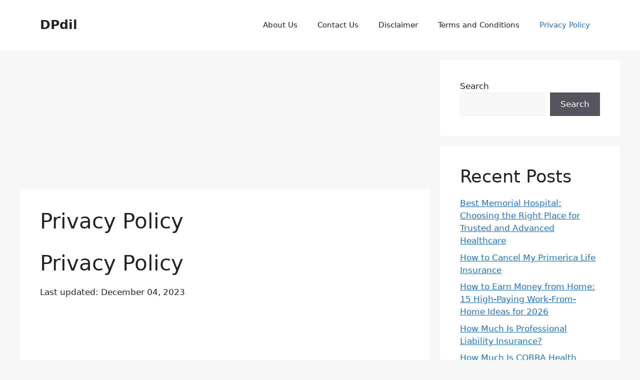

--- FILE ---
content_type: text/html; charset=utf-8
request_url: https://www.google.com/recaptcha/api2/aframe
body_size: 269
content:
<!DOCTYPE HTML><html><head><meta http-equiv="content-type" content="text/html; charset=UTF-8"></head><body><script nonce="bXcZxFBKhrEhIzvUr47RdQ">/** Anti-fraud and anti-abuse applications only. See google.com/recaptcha */ try{var clients={'sodar':'https://pagead2.googlesyndication.com/pagead/sodar?'};window.addEventListener("message",function(a){try{if(a.source===window.parent){var b=JSON.parse(a.data);var c=clients[b['id']];if(c){var d=document.createElement('img');d.src=c+b['params']+'&rc='+(localStorage.getItem("rc::a")?sessionStorage.getItem("rc::b"):"");window.document.body.appendChild(d);sessionStorage.setItem("rc::e",parseInt(sessionStorage.getItem("rc::e")||0)+1);localStorage.setItem("rc::h",'1769040515135');}}}catch(b){}});window.parent.postMessage("_grecaptcha_ready", "*");}catch(b){}</script></body></html>

--- FILE ---
content_type: application/javascript; charset=utf-8
request_url: https://fundingchoicesmessages.google.com/f/AGSKWxVqFkoMLK9ApZrLXb1ZqvwKpm_ARTx1OkapE1qxjcPlp_7QrrjXGYeO72yC2btN1pT4XVpRlj0r42pRP8fwn_G_NDNhk_HSQ5UPU-jcs1JjgQaIWOviHDkg_Nh6ZTYu91YtSW4Acmok7X1f1OSR1mSB5X9znG73I_xFrV4c7yaOw2_gBjrwT3SpNIbn/_/api-ads./adometry?/adblockchecker./Api/Ad./oasisi-
body_size: -1291
content:
window['6b80d3de-1003-48c6-a010-12e7d6cff018'] = true;